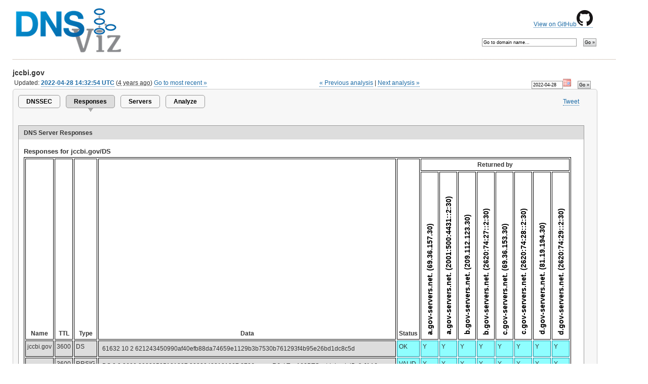

--- FILE ---
content_type: text/html; charset=utf-8
request_url: https://dnsviz.net/d/jccbi.gov/Ymqllg/responses/
body_size: 10254
content:


<?xml version="1.0" encoding="UTF-8"?>
<!DOCTYPE html PUBLIC "-//W3C//DTD XHTML 1.0 Strict//EN"
        "http://www.w3.org/TR/xhtml1/DTD/xhtml1-strict.dtd">
<html xmlns="http://www.w3.org/1999/xhtml" xml:lang="en" lang="en">
	<head>
		<title>jccbi.gov | DNSViz</title>
		<meta http-equiv="Content-Type" content="text/html; charset=utf-8" />
		<!-- use no-cache if refresh problems occur: -->
		<!-- <meta http-equiv="cache-control" content="no-cache" />
		<meta http-equiv="pragma" content="no-cache" /> -->
		
		<link rel="icon" href="/static/images/logo_16x16.png" type="image/png" />
		<link rel="stylesheet" type="text/css" href="/static/css/sandia.css" media="all" />
		<!--link rel="stylesheet" type="text/css" href="https://www.sandia.gov/css/print.css" media="print" /-->
		<link rel="stylesheet" type="text/css" href="/static/css/DNSViz.css" media="all" />
		<!--[if IE 6]>
			<link rel="stylesheet" type="text/css" href="/static/css/ie6.css" />
		<![endif]-->
		<script type="text/javascript">
			var _gaq = _gaq || [];
			_gaq.push(['_setAccount', 'UA-35159514-1']);
			_gaq.push(['_setDomainName', 'dnsviz.net']);
			_gaq.push(['_trackPageview']);

			(function() {
			 var ga = document.createElement('script'); ga.type = 'text/javascript'; ga.async = true;
			 ga.src = ('https:' == document.location.protocol ? 'https://ssl' : 'http://www') + '.google-analytics.com/ga.js';
			 var s = document.getElementsByTagName('script')[0]; s.parentNode.insertBefore(ga, s);
			 })();
		</script>
		
	
	<script type="text/javascript" src="http://platform.twitter.com/widgets.js" ></script>
	<script type="text/javascript" src="https://apis.google.com/js/plusone.js">
		{lang:'en-US', parsetags:'explicit'}
	</script>
	<script type="text/javascript" src="/static/js/jquery-1.11.1.min.js"></script>
	<script type="text/javascript" src="/static/js/jquery-ui-1.10.4.custom.min.js"></script>
	<script type="text/javascript" src="/static/js/jquery.timeago.js"></script>
	<link rel="stylesheet" href="/static/css/redmond/jquery-ui-1.10.4.custom.min.css" />
	<link rel="stylesheet" href="/static/css/dnsviz-ui.css" />
	<script type="text/javascript">
		$(document).ready(function() {
			var now = new Date();
			$('abbr.timeago').timeago();
			
			$('.datepicker').datepicker({ showOn: 'both', buttonImageOnly: true, buttonImage: '/static/images/calendar.gif', buttonText: 'Select a date', dateFormat: 'yy-mm-dd', minDate: '2021-08-11', maxDate: new Date(now.getUTCFullYear(), now.getUTCMonth(), now.getUTCDate()) });
			
		});
	</script>
	

	<script type="text/javascript" src="/static/js/raphael-min.js"></script>
	<script type="text/javascript">
		<!--
		$(document).ready(function() {
			$('.servers-tooltip').tooltip({
				track: true,
				delay: 0,
				showURL: false,
				extraClass: "fixed-width"
			});
			$(".servers-popup a").click(function(event) {
				event.preventDefault();
			});
			$(".servers-popup:has(a)").click(function(event) {
				var a = $(this).find("a");
				var url = a.attr("href");
				var windowName = "response";
				var windowSize = "width=800,height=800,scrollbars=yes";
				var newWindow = window.open(url, windowName, windowSize);
				if (window.focus) {
					newWindow.focus();
				};
			}).each(function() {;
				$(this).css('cursor', 'pointer');
			});

			$('tr.vertical').each(function(){
				var maxwidth = 0;
				var maxheight = 0;
				var buffer = 1;
				var papers = new Array();
				var titles = new Array();
				$(this).children('.vertical').each(function() {
					var title = $(this).html();
					$(this).html('');
					var paper = Raphael($(this).get(0), 0, 0);
					var text = paper.text(0, 0, title).attr({ 'font-size': 14, 'font-weight': 'bold' });
					var dims = text.getBBox();
					var half_width = parseInt(dims['width']/2) + buffer;
					var half_height = parseInt(dims['height']/2) + buffer;
					text.transform('R-90,0,0T'+half_height+',-'+half_width);
					papers.push(paper);
					titles.push(text);
					if (dims['width'] > maxwidth) {
						maxwidth = dims['width'];
					}
					if (dims['height'] > maxheight) {
						maxheight = dims['height'];
					}
				});
				maxheight += buffer*2;
				maxwidth += buffer*2;
				for (var i = 0; i < papers.length; i++) {
					titles[i].transform('...T0,'+maxwidth);
					papers[i].setSize(maxheight, maxwidth);
				}
				$('th.vertical').each(function(){
					$(this).css('width', maxheight).css('height', maxwidth);
				});
			});
		});
		-->

	</script>

	</head>

	

	
	<body>
	

	<div id="container">
		<div id="github-source">
			<p><a href="https://github.com/dnsviz/dnsviz">View on GitHub<img src="/static/images/GitHub-Mark-32px.png" /></a></p>
		</div>

		
		<!-- SEARCH AGAIN FORM -->
		<div id="search-again">
			<form method="get" action="/search/">
				<fieldset>
					<input id="search-again-field" name="d" value="Go to domain name&hellip;" size="35" onfocus="if (this.value == 'Go to domain name&hellip;') { this.value = ''; }" onblur="if (this.value == '') { this.value = 'Go to domain name&hellip;'; }" />
					<input type="submit" class="button" value="Go &raquo;" />
				</fieldset>
			</form>
		</div>
		

		<!-- WEBSITE TITLE -->
		<h2 class="site-subtitle"><a href="/"><img src="/static/images/logo-dnsviz.png" alt="DNSViz: A DNS visualization tool" /></a></h2>

		<div id="content-sub">
		<!-- BEGIN CONTENT -->
		
<h3><span id="domain" class="domain">jccbi.gov</span></h3>


<div id="date-search"><form action="" method="get">
<fieldset>
<input type="text" name="date" value="2022-04-28" id="id_date" required class="datepicker" size="10" />
<input type="submit" name="date_search" class="button" value="Go &raquo;" />
</fieldset>
</form></div>





<div id="last-updated">
	
		Updated:
	
	<span id="updated-time"><strong><a href="/d/jccbi.gov/Ymqllg/responses/">2022-04-28 14:32:54 UTC</a></strong> (<abbr class="timeago" title="2022-04-28T14:32:54+00:00">1364 days ago</abbr>)</span>
<span id="most-recent">

	<a href="/d/jccbi.gov/responses/">Go to most recent &raquo;</a>

</span>
</div>



<div id="time-navigation">
 
  <span id="previous-analysis"><a href="/d/jccbi.gov/YmqlSw/responses/">&laquo; Previous analysis</a></span>

|

	<span id="next-analysis"><a href="/d/jccbi.gov/Y9gWMA/responses/">Next analysis &raquo;</a></span>

</div>








<div class="panel">
	<div id="share-buttons">
		<ul>
			<li><a href="https://twitter.com/share?count=none" class="twitter-share-button">Tweet</a></li>
			<li><div id="plusone-div">
				<script type="text/javascript">
					gapi.plusone.render('plusone-div',{"size": "medium", "annotation": "none", "width": "120" });
				</script>
			</div></li>
		</ul>
	</div>

	<!-- TABS -->

	

	
	<ul class="tabs">
		
		<li><a href="/d/jccbi.gov/Ymqllg/dnssec/">DNSSEC</a></li>
		
		
		<li class="active"><a>Responses</a></li>
		
		
		<li><a href="/d/jccbi.gov/Ymqllg/servers/">Servers</a></li>
		
		
		<li><a href="/d/jccbi.gov/analyze/">Analyze</a></li>
		
	</ul>
	

	

	
	

	
	<div id="viz">
		<div id="viz-headers">
				<div id="consistency-header">DNS Server Responses</div>
		</div>
		<div id="consistency-region">
		
				<div class="consistency-matrix">
					<h4>Responses for jccbi.gov/DS</h4>
					<table>
						<tr><th rowspan="2">Name</th><th rowspan="2">TTL</th><th rowspan="2">Type</th><th rowspan="2">Data</th><th rowspan="2">Status</th><th colspan="8">Returned by</th></tr>
						<tr class="vertical"><th class="vertical servers-tooltip" title="a.gov-servers.net. (69.36.157.30)">a.gov-servers.net. (69.36.157.30)</th><th class="vertical servers-tooltip" title="a.gov-servers.net. (2001:500:4431::2:30)">a.gov-servers.net. (2001:500:4431::2:30)</th><th class="vertical servers-tooltip" title="b.gov-servers.net. (209.112.123.30)">b.gov-servers.net. (209.112.123.30)</th><th class="vertical servers-tooltip" title="b.gov-servers.net. (2620:74:27::2:30)">b.gov-servers.net. (2620:74:27::2:30)</th><th class="vertical servers-tooltip" title="c.gov-servers.net. (69.36.153.30)">c.gov-servers.net. (69.36.153.30)</th><th class="vertical servers-tooltip" title="c.gov-servers.net. (2620:74:28::2:30)">c.gov-servers.net. (2620:74:28::2:30)</th><th class="vertical servers-tooltip" title="d.gov-servers.net. (81.19.194.30)">d.gov-servers.net. (81.19.194.30)</th><th class="vertical servers-tooltip" title="d.gov-servers.net. (2620:74:29::2:30)">d.gov-servers.net. (2620:74:29::2:30)</th></tr>
						
						<!--grouping-1-->
						
						
						<tr class="grouping-1">
							<td class="not-styled">jccbi.gov</td><td class="not-styled">3600</td><td class="not-styled">DS</td><td class="not-styled">
<div class="rr">61632 10 2 621243450990af40efb88da74659e1129b3b7530b761293f4b95e26bd1dc8c5d</div></td><td class="valid">OK</td><td class="valid">Y</td><td class="valid">Y</td><td class="valid">Y</td><td class="valid">Y</td><td class="valid">Y</td><td class="valid">Y</td><td class="valid">Y</td><td class="valid">Y</td>
						</tr>
						
						
						
						<tr class="grouping-1">
							<td class="not-styled"></td><td class="not-styled">3600</td><td class="not-styled">RRSIG</td><td class="not-styled"><div class="rr">DS 8 2 3600 20220505121807 20220428121807 2706 gov. uR6vLTpv108BTOoztdpkqakd5afbJ1A6 dTI6WTVMSb1a1hCVhgV0gZY+q5e5RA9Z 9AJLvTW8VbA1PXQ+lHWf5FAMwlBCdn3T zZe1+wRr8q4NtamObPUXLUGAg+SUxMAD AIbNrXWFPjalEhnGct2Wd8SUqylH9yBg PNsOy7Fl4rC2PChXlaXvJy9BnODBA1qQ sbHZ70yYsGbgvgXTK01CXA==</div></td><td class="valid">VALID</td><td class="valid">Y</td><td class="valid">Y</td><td class="valid">Y</td><td class="valid">Y</td><td class="valid">Y</td><td class="valid">Y</td><td class="valid">Y</td><td class="valid">Y</td>
						</tr>
						
						
						
						<!--grouping-2-->
						
						
						<tr class="grouping-2">
							<td class="not-styled" colspan="4">RR count (Answer/Authority/Additional)</td><td class="valid">OK</td><td class="valid">2/0/1</td><td class="valid">2/0/1</td><td class="valid">2/0/1</td><td class="valid">2/0/1</td><td class="valid">2/0/1</td><td class="valid">2/0/1</td><td class="valid">2/0/1</td><td class="valid">2/0/1</td>
						</tr>
						
						
						
						<!--grouping-1-->
						
						
						<tr class="grouping-1">
							<td class="not-styled" colspan="4">Response size (bytes)</td><td class="valid">OK</td><td class="valid">294</td><td class="valid">294</td><td class="valid">294</td><td class="valid">294</td><td class="valid">294</td><td class="valid">294</td><td class="valid">294</td><td class="valid">294</td>
						</tr>
						
						
						
						<!--grouping-2-->
						
						
						<tr class="grouping-2">
							<td class="not-styled" colspan="4">Response time (ms)</td><td class="valid">OK</td><td class="valid">16</td><td class="valid">14</td><td class="valid">8</td><td class="valid">9</td><td class="valid">27</td><td class="valid">26</td><td class="valid">9</td><td class="valid">7</td>
						</tr>
						
						
						
					</table>
				</div>
		
				<div class="consistency-matrix">
					<h4>Responses for jccbi.gov/DNSKEY</h4>
					<table>
						<tr><th rowspan="2">Name</th><th rowspan="2">TTL</th><th rowspan="2">Type</th><th rowspan="2">Data</th><th rowspan="2">Status</th><th colspan="6">Returned by</th></tr>
						<tr class="vertical"><th class="vertical servers-tooltip" title="faa-ct-egm1.faa.gov. (155.178.199.16)">faa-ct-egm1.faa.gov. (155.178.199.16)</th><th class="vertical servers-tooltip" title="faa-ct-egm1.faa.gov. (155.178.206.21)">faa-ct-egm1.faa.gov. (155.178.206.21)</th><th class="vertical servers-tooltip" title="faa-ct-egm1.faa.gov. (2001:19e8:8001:2990::16)">faa-ct-egm1.faa.gov. (2001:19e8:8001:2990::16)</th><th class="vertical servers-tooltip" title="faa-mc-egm1.faa.gov. (162.58.33.66)">faa-mc-egm1.faa.gov. (162.58.33.66)</th><th class="vertical servers-tooltip" title="faa-mc-egm1.faa.gov. (162.58.35.136)">faa-mc-egm1.faa.gov. (162.58.35.136)</th><th class="vertical servers-tooltip" title="faa-mc-egm1.faa.gov. (2001:19e8:8041:21::80)">faa-mc-egm1.faa.gov. (2001:19e8:8041:21::80)</th></tr>
						
						<!--grouping-1-->
						
						
						<tr class="grouping-1">
							<td class="not-styled">jccbi.gov</td><td class="not-styled">172800</td><td class="not-styled">DNSKEY</td><td class="not-styled">
<div class="rr">256 3 10 AwEAAaZ5UKadFQy84tQllAQtL+7Negq8 2t9KugQt9RCgOPSwfpa+JbgWegKZUMPx IMvCrqgsJSG1pdZDKo134XFNiWfdohNo YFR+5eVF9W1tx/K4Z0mlluIaiY0pvowE Nzff4I5IGaf1Lzt1P2GiiPDRiWHeHZ7a zgnEPN/NUBeNWMAscBYXXw32kXrKLavQ epeZahg5F7SVEb8t9teEkwiqdopwfcvs vYsBi9GzEJ8qYOZ3ohINKF3GVijmuMQw 5rp3bKIjJ1GjK+5Q+lUPPLj3wo8E+Y5l u1liUGuHyT3i3ZLc5B3sgNB4CCYXKCgT KCDdHbbAH5or7pGfhOBI/EMDTN23uxQQ PmBfctL/MPXzkhFNTCWp2vZw4ac9dpR2 0Fo5GjYmUk5114omReMObYdheXo+Vp1n wqbYYkzu+eXRbLooS3ckDF/cV+fFPYiI dWTOKzlSa0aHEa6rHe3wnEsrdDP5kh2+ nihJKhLWFEGRejja+8INIf727lwBNZid PD1AB5FktLct6L17G93OTnrioUOWBbvz Cig/SSlmbBwrDl11MZLKBqLM4Oc1yvW7 vzhiz2dCVO7/0FKt64a8M9GukaQREKn4 dw/V6mv1MQkV57bN2u/2Wl1yHazmtzjF JgbG0lRmlPiL7Bi93LRw0oQ4+z8QlDW6 20dnhwePnGng5xjL ; <b>key tag = 37445</b></div>
<div class="rr">256 3 10 AwEAAasvWw6EPHLj0Q+196jaNEQ3FwU7 M6izn1qUTpBqjD3r3tqcHnVFxK5szv2W BF2Q4uot9JnB//3NC7g6IZ6C1OKEPQe0 CBlR8peq3HYiiSMrUa8Zw51DA+nCeebW +kmU4xgeliPLbrbYYHcPuK257VhIVs3R 9akW/16QEJ746usj34UI9fhNXlNPAJl9 Sdy4GDNWhnXP5dBmPzP1DZLDckj4YH1s OyVCzRG8qDIrIlalEonWwKbuy6fZQ4iu leO2FQBOcpTYUXGsAgIW7Pka93gsloEO JZ24xThuB3l216NUlD0l3JH97UokcyF8 sfvYUtj+OVk9OLZZcpp7JI0ZyrgB6lxT 1341BpJVDGxm19qSw+apS1SB/mL6BO+I eopzFf2rNaf4betNDHE59/jk8H6qu+LW jfwoFoO7gc1t2I6kmt09Jed8vHKobhjl LjHq3AVZ3lsubz2zxY71TShSR2Zb8FFZ WROTXTCgUjcCbxPVZdbhweaH8fnsYt8E vmzWZmKdO3JjlKIZhttERxEuIp81thP0 fyNVz62VWj2mPFUXE4Ya3644npcOJSXK ZJr5xqG7gg1koYsYoL/MZzZG1KinJAeU 0NzgSUxHT8nZyGyT+SKj2YsjqBuEtBf8 vIaVYZcnB+Mb/rhBA7p7weIy2KDVcf7N EeZHSyB6sn6KBUR3 ; <b>key tag = 18080</b></div>
<div class="rr">257 3 10 AwEAAe9cdvwT6iu6ta+Nv+QDvc3dMKT2 5fXexbUfA3ztE6LTmGIpG9fSC01I5FdM R4ZWkGoKHUmABPWrcgZkE6+WD71P95ZW k5aKA2mUuD+2LyqEJtphOSZA1zef5mm7 l/zQ8lyuRAFPYRA0CcJ5OnSvKPhuWBxG h561F+33g4pvLaJGGpohbxlvKqrT+aYW NRNG5IpI/azuArb1LtP6BQl52lvHhlCc 6OXxKaLrvGVeDhY47MJ7SI2JLVDiL9O3 tSUDxpyv2avdTcDJw6Tg3dkjruzwx0Hg CASAYHSo4H1eKsS5chLVv7NNC3bqAL6u uZBwKSh3mv6vetUu5OGcVhlhPI33TbXf Qy2Hk95ExdgYPuf8X/vhsHhf/XGuyw5U yOuyt+FK36uuCHfdLoYCqrucqzxh5/9e YFFacRoe8dlntbOJ0qG23GwYe+7t8xPj LSGWOqlU+k7kj8pkz0Ej+Q+AmWGWwHkJ K4OFSnDjUWpunNRmx+scgCm3IUdG/xB+ /eANm7WMczCvLFO+h7FEu3fLgUfcEuNn XgKGog1A6UeptBEhDHkdH8dBU42nu4m+ qHs8vjrr5jS9jd19CMBm5UpOTT/AJQZM QSBJQPlqipj0/CoGtbr5fkZznF8VPpNw hfiw5RJKqtkAxZueb6VOVFZc824xtvEf lSoutifh8WBe2KUx ; <b>key tag = 61632</b></div></td><td class="valid">OK</td><td class="valid">Y</td><td class="valid">Y</td><td class="valid">Y</td><td class="valid">Y</td><td class="valid">Y</td><td class="valid">Y</td>
						</tr>
						
						
						
						<tr class="grouping-1">
							<td class="not-styled"></td><td class="not-styled">172800</td><td class="not-styled">RRSIG</td><td class="not-styled"><div class="rr">DNSKEY 10 2 172800 20220502135126 20220428125126 61632 jccbi.gov. Ssdp9uumQm480yCNJZvLDDMM7KzndUBc 2EtGKeq0aBGyqMfxBiC0esu72VZdq6g8 5Fnon/znAU7TzYo17nLg9qVsCAwDZBJu aRJYBVASkCBKCPHLdLPfBAKevEKeuQLt lL7smhsBVzR8hC4WJ7E6zEanDLPvvPry /jwAtgB2579dS3OS5Z0R98lNSWoRRH1B CvhrSgv0C6OS+6CBOm5YucDrDbC/HUcO ob4Wbq1rbyzvRM7R1rldOZ4lvaV0yJxT ZSfaAS8XLXETo6EMmDgvZlQ1474d+8IP YmjkdyWlC7HF39ugr+y9YRID9me2CGZj 7DCdUIgmo4M7FN6EJjspcs07h4oqYH2y nFatOigM/vqnDaiIB4vgAqWeyIuNBjvF cE8STuAzkKMcj4EoCfU+wlnArzIPP/K2 QPYG+/p59QGJYIi2Y7HtJPrqOohthtiY pXA1oOGQFk+t+pNIZ+PWEfl74uHW59VW ZvFffEOY8iDGtZCP2aneRzEX3EF1kWI5 mLv5hCev4426OQ7WsItSfSMP99CjF5r3 NkUtKS/5M0pxqQve+9TgUOtMuIV9Uonp nkD7wTB+EFHd8OoMkSwhQVNqrZVdsC/j fkTGSSoYJGOg3Qn1Bm/oAaTkrYBrOQbj QDWioC3idzN0rnYhfevHLHNu/IqBYeBH AWFzd8O/WK0=</div></td><td class="valid">VALID</td><td class="valid">Y</td><td class="valid">Y</td><td class="valid">Y</td><td class="valid">Y</td><td class="valid">Y</td><td class="valid">Y</td>
						</tr>
						
						
						
						<tr class="grouping-1">
							<td class="not-styled"></td><td class="not-styled">172800</td><td class="not-styled">RRSIG</td><td class="not-styled"><div class="rr">DNSKEY 10 2 172800 20220502135126 20220428125126 37445 jccbi.gov. dTp7704br0MOp3EZVa9RMV7jGaDI1cUH bjQ3U8keWH/DRedDt9pLtWz9tL/VCP5y M4e6eeJRWGt0/9puLZ58JyxPtBSZf0JE LxVYHUk3hLPAT3k82idjjOWahBLrC8gg 77mDTpVAC3j6oee5F2IA4ioC8S7l86C4 myHSg0lYEyXZdAR0SEuGvmyMPLp2OGgJ AgjBhBdYodi4cWRTC2vFb6WjeZkiZHrG Y7s2T3fxWUE3DPbupuvS85XqOR5kpHyc cCL20tujCcmtFPhGvFr28xQyU3jyzI9f lGc2f1OerN03L3W0Df6Wugz0mWieMjYJ UoufIxsUwunVr5/6e20D7MENOx/HwF7J jrD03MKHF3dYfrRL1+fFvoYNZKConhPZ D7aNZ7JDpHBhPjOkqHJcKcDA1fEusMv5 oMCiZOFXH2vy+vgbOckbZw4ypNtvIOR3 QRDrHOYWDewaQ7RzTEbjHZw0/9WNR+Tb ykHjaazi4d4jFn+1kMuQQ7FjqgHKiVFY snPkiBinScDlTNnKqUHzJNqf0AjAzTLw 77Ik1ztLv+ouXTdWdVNdjx/u+oMTtu9M zP8CsaDeHjUM6nkLG9D9Sb2hCVxJr+Tl d0bCMREAZL0EgytdNxXDwcsSHwBgT8tF 1pGA+IeyiF0gLvt37OPJlbDzEtt1ZQql GiBrhAlyycU=</div></td><td class="valid">VALID</td><td class="valid">Y</td><td class="valid">Y</td><td class="valid">Y</td><td class="valid">Y</td><td class="valid">Y</td><td class="valid">Y</td>
						</tr>
						
						
						
						<!--grouping-2-->
						
						
						<tr class="grouping-2">
							<td class="not-styled" colspan="4">RR count (Answer/Authority/Additional)</td><td class="valid">OK</td><td class="valid">5/0/1</td><td class="valid">5/0/1</td><td class="valid">5/0/1</td><td class="valid">5/0/1</td><td class="valid">5/0/1</td><td class="valid">5/0/1</td>
						</tr>
						
						
						
						<!--grouping-1-->
						
						
						<tr class="grouping-1">
							<td class="not-styled" colspan="4">Response size (bytes)</td><td class="valid">OK</td><td class="valid">2768</td><td class="valid">2768</td><td class="valid">2768</td><td class="valid">2768</td><td class="valid">2768</td><td class="valid">2768</td>
						</tr>
						
						
						
						<!--grouping-2-->
						
						
						<tr class="grouping-2">
							<td class="not-styled" colspan="4">Response time (ms)</td><td class="valid">OK</td><td class="valid">153</td><td class="valid">152</td><td class="valid">145</td><td class="valid">106</td><td class="valid">109</td><td class="valid">103</td>
						</tr>
						
						
						
					</table>
				</div>
		
				<div class="consistency-matrix">
					<h4>Responses for jccbi.gov/NS</h4>
					<table>
						<tr><th rowspan="2">Name</th><th rowspan="2">TTL</th><th rowspan="2">Type</th><th rowspan="2">Data</th><th rowspan="2">Status</th><th colspan="6">Returned by</th></tr>
						<tr class="vertical"><th class="vertical servers-tooltip" title="faa-ct-egm1.faa.gov. (155.178.199.16)">faa-ct-egm1.faa.gov. (155.178.199.16)</th><th class="vertical servers-tooltip" title="faa-ct-egm1.faa.gov. (155.178.206.21)">faa-ct-egm1.faa.gov. (155.178.206.21)</th><th class="vertical servers-tooltip" title="faa-ct-egm1.faa.gov. (2001:19e8:8001:2990::16)">faa-ct-egm1.faa.gov. (2001:19e8:8001:2990::16)</th><th class="vertical servers-tooltip" title="faa-mc-egm1.faa.gov. (162.58.33.66)">faa-mc-egm1.faa.gov. (162.58.33.66)</th><th class="vertical servers-tooltip" title="faa-mc-egm1.faa.gov. (162.58.35.136)">faa-mc-egm1.faa.gov. (162.58.35.136)</th><th class="vertical servers-tooltip" title="faa-mc-egm1.faa.gov. (2001:19e8:8041:21::80)">faa-mc-egm1.faa.gov. (2001:19e8:8041:21::80)</th></tr>
						
						<!--grouping-1-->
						
						
						<tr class="grouping-1">
							<td class="not-styled">jccbi.gov</td><td class="not-styled">1800</td><td class="not-styled">NS</td><td class="not-styled">
<div class="rr">faa-ct-egm1.faa.gov.</div>
<div class="rr">faa-mc-egm1.faa.gov.</div></td><td class="valid">OK</td><td class="valid">Y</td><td class="valid">Y</td><td class="valid">Y</td><td class="valid">Y</td><td class="valid">Y</td><td class="valid">Y</td>
						</tr>
						
						
						
						<tr class="grouping-1">
							<td class="not-styled"></td><td class="not-styled">1800</td><td class="not-styled">RRSIG</td><td class="not-styled"><div class="rr">NS 10 2 1800 20220502135545 20220428125545 37445 jccbi.gov. DuFsAuWg3ccP+7uKb28um2BrKqKGP4QN tIGvst9cWBnLnMSXiozPvZyMFV7+ID7j ZKPts5LLD5XGWyolqvpZnOhh0ATIKAOt jxKjY2rkHtSpTgJmIi7dDdcSJzF8GsTq XOCd7zDG0JSC+I6uw4RIqiLI+xNW6uGd vJ9e0cTfjOg1Kq6hExgOS8iUBtNFE52M CP6rN6M/rsMtySm5TWMLIcslsFAXuCya tr4OMksJ3R7CSyWP5SabtBs0+tF2XjyV QMIRsfMWLu1LWINL5xoARqkxz18EroJJ 3m9sD3EbdnwIMCYegwHWRXYmlttM3uvk Nw+nA1gVYiUkl0kwNmXDJXuSFINYyLyb uAgOu0RGLcGWBBsrzTkpl8ArK54W042K houefbWAadNlFAZbRswcOaEXWHJPNXfs 38hf5gyERMp+COH4DolEyRcPjK/7l/Q4 Yjr9OQ3ZTDL5n3+HlM2H2yCADn5SyyCh z11X0aq0ch+QzEFCEnC9tVpJ9M/QMAwW a/ejSJ2bIjCOGfRAlFdcLSItYyXzNBXZ TB2n8vU/DURo3+mjhzIZBRdmIJ0xVNyG WzqHemTdiv4ZeXUnMDGwKToHjFclT/Wz alrMhOrT2tJgyiQbzn2PREHvGJNU/Kb+ jK0H7Z5aNcJCfFaIWKjokzn9t3inf0Ut e954Fg9yTwc=</div></td><td class="valid">VALID</td><td class="valid">Y</td><td class="valid">Y</td><td class="valid">Y</td><td class="valid">Y</td><td class="valid">Y</td><td class="valid">Y</td>
						</tr>
						
						
						
						<!--grouping-2-->
						
						
						<tr class="grouping-2">
							<td class="not-styled" colspan="4">RR count (Answer/Authority/Additional)</td><td class="valid">OK</td><td class="valid">3/0/1</td><td class="valid">3/0/1</td><td class="valid">3/0/1</td><td class="valid">3/0/1</td><td class="valid">3/0/1</td><td class="valid">3/0/1</td>
						</tr>
						
						
						
						<!--grouping-1-->
						
						
						<tr class="grouping-1">
							<td class="not-styled" colspan="4">Response size (bytes)</td><td class="valid">OK</td><td class="valid">675</td><td class="valid">675</td><td class="valid">675</td><td class="valid">675</td><td class="valid">675</td><td class="valid">675</td>
						</tr>
						
						
						
						<!--grouping-2-->
						
						
						<tr class="grouping-2">
							<td class="not-styled" colspan="4">Response time (ms)</td><td class="valid">OK</td><td class="valid">74</td><td class="valid">73</td><td class="valid">69</td><td class="valid">48</td><td class="valid">48</td><td class="valid">48</td>
						</tr>
						
						
						
					</table>
				</div>
		
				<div class="consistency-matrix">
					<h4>Responses for jccbi.gov/AAAA</h4>
					<table>
						<tr><th rowspan="2">Name</th><th rowspan="2">TTL</th><th rowspan="2">Type</th><th rowspan="2">Data</th><th rowspan="2">Status</th><th colspan="6">Returned by</th></tr>
						<tr class="vertical"><th class="vertical servers-tooltip" title="faa-ct-egm1.faa.gov. (155.178.199.16)">faa-ct-egm1.faa.gov. (155.178.199.16)</th><th class="vertical servers-tooltip" title="faa-ct-egm1.faa.gov. (155.178.206.21)">faa-ct-egm1.faa.gov. (155.178.206.21)</th><th class="vertical servers-tooltip" title="faa-ct-egm1.faa.gov. (2001:19e8:8001:2990::16)">faa-ct-egm1.faa.gov. (2001:19e8:8001:2990::16)</th><th class="vertical servers-tooltip" title="faa-mc-egm1.faa.gov. (162.58.33.66)">faa-mc-egm1.faa.gov. (162.58.33.66)</th><th class="vertical servers-tooltip" title="faa-mc-egm1.faa.gov. (162.58.35.136)">faa-mc-egm1.faa.gov. (162.58.35.136)</th><th class="vertical servers-tooltip" title="faa-mc-egm1.faa.gov. (2001:19e8:8041:21::80)">faa-mc-egm1.faa.gov. (2001:19e8:8041:21::80)</th></tr>
						
						<!--grouping-1-->
						
						
						<tr class="grouping-1">
							<td class="not-styled" colspan="4">RR count (Answer/Authority/Additional)</td><td class="valid">OK</td><td class="valid">0/4/1</td><td class="valid">0/4/1</td><td class="valid">0/4/1</td><td class="valid">0/4/1</td><td class="valid">0/4/1</td><td class="valid">0/4/1</td>
						</tr>
						
						
						
						<!--grouping-2-->
						
						
						<tr class="grouping-2">
							<td class="not-styled" colspan="4">Response size (bytes)</td><td class="valid">OK</td><td class="valid">1315</td><td class="valid">1315</td><td class="valid">1315</td><td class="valid">1315</td><td class="valid">1315</td><td class="valid">1315</td>
						</tr>
						
						
						
						<!--grouping-1-->
						
						
						<tr class="grouping-1">
							<td class="not-styled" colspan="4">Response time (ms)</td><td class="valid">OK</td><td class="valid">151</td><td class="valid">149</td><td class="valid">137</td><td class="valid">95</td><td class="valid">101</td><td class="valid">98</td>
						</tr>
						
						
						
					</table>
				</div>
		
				<div class="consistency-matrix">
					<h4>Responses for jccbi.gov/SOA</h4>
					<table>
						<tr><th rowspan="2">Name</th><th rowspan="2">TTL</th><th rowspan="2">Type</th><th rowspan="2">Data</th><th rowspan="2">Status</th><th colspan="6">Returned by</th></tr>
						<tr class="vertical"><th class="vertical servers-tooltip" title="faa-ct-egm1.faa.gov. (155.178.199.16)">faa-ct-egm1.faa.gov. (155.178.199.16)</th><th class="vertical servers-tooltip" title="faa-ct-egm1.faa.gov. (155.178.206.21)">faa-ct-egm1.faa.gov. (155.178.206.21)</th><th class="vertical servers-tooltip" title="faa-ct-egm1.faa.gov. (2001:19e8:8001:2990::16)">faa-ct-egm1.faa.gov. (2001:19e8:8001:2990::16)</th><th class="vertical servers-tooltip" title="faa-mc-egm1.faa.gov. (162.58.33.66)">faa-mc-egm1.faa.gov. (162.58.33.66)</th><th class="vertical servers-tooltip" title="faa-mc-egm1.faa.gov. (162.58.35.136)">faa-mc-egm1.faa.gov. (162.58.35.136)</th><th class="vertical servers-tooltip" title="faa-mc-egm1.faa.gov. (2001:19e8:8041:21::80)">faa-mc-egm1.faa.gov. (2001:19e8:8041:21::80)</th></tr>
						
						<!--grouping-2-->
						
						
						<tr class="grouping-2">
							<td class="not-styled">jccbi.gov</td><td class="not-styled">1800</td><td class="not-styled">SOA</td><td class="not-styled">
<div class="rr">faa-mc-igms.faa.gov. helpdesk.faa.gov. 4 10800 1080 2419200 300</div></td><td class="valid">OK</td><td class="valid">Y</td><td class="valid">Y</td><td class="valid">Y</td><td class="valid">Y</td><td class="valid">Y</td><td class="valid">Y</td>
						</tr>
						
						
						
						<tr class="grouping-2">
							<td class="not-styled"></td><td class="not-styled">1800</td><td class="not-styled">RRSIG</td><td class="not-styled"><div class="rr">SOA 10 2 1800 20220502135545 20220428125545 37445 jccbi.gov. N7bMnQbU3y3uq5olgFobklj4jQ3ciLT5 xq4W+YhyEpdqwegDbX+Q2ZWaS2Mx8eya ve+mPJMWMcPw83HeyWk1jtdL3eY0xykG wI3JXzQSAlDZ3Rxl6xR7TxXqRSJr3npM 6dkjzOLSu4uvDEPaL3FbSfjPyU1XlDVK FT2nSSPjqWmVK4IDilu5k0EVLB5wnRXu NaGAKnjjdmW2k1wsi+i3PtbrOeuoz9dM C70TNHgwHhqjQkjhvENIrA2yLYiFb7ja afh8OeYUUUppNjFz23oOa+XrDq2ilHrH ktah/K120xkmO8lPlsPu/XhqC65nVY9+ s7doXh45OD3qehS8Q/aexXUpqf/i0KgS 1ErcxA8AWUruFL9uas79tSl9nkPZi49x ivEYeRqwRE51MU3Y7bQ4fDUD8FQ0YczI sDMswk1u8Ouj+V4dH0hcU5nTAiFzcVJD ivBNyX1n5pgUo5izO8/1wfdJ+LE3v/G8 5aD84hvpZi6qqdMI71Km/6npl6feAR6r uFRJlZn/OIc59GeqZvE17MtqD/kIq3cr kPObL/d69Frten8ruXApYWxj1dDlbGMg NbCZP0BOfnGEPPD354O56CAUFJJz2/Bl l+t6iQgKTDVdRthjwKHA/4CvzEErClpl UhaHMK+xgntv0xgNjWfSjHxUhyQ5PW0z RhdrWqNg2tM=</div></td><td class="valid">VALID</td><td class="valid">Y</td><td class="valid">Y</td><td class="valid">Y</td><td class="valid">Y</td><td class="valid">Y</td><td class="valid">Y</td>
						</tr>
						
						
						
						<!--grouping-1-->
						
						
						<tr class="grouping-1">
							<td class="not-styled" colspan="4">RR count (Answer/Authority/Additional)</td><td class="valid">OK</td><td class="valid">2/0/1</td><td class="valid">2/0/1</td><td class="valid">2/0/1</td><td class="valid">2/0/1</td><td class="valid">2/0/1</td><td class="valid">2/0/1</td>
						</tr>
						
						
						
						<!--grouping-2-->
						
						
						<tr class="grouping-2">
							<td class="not-styled" colspan="4">Response size (bytes)</td><td class="valid">OK</td><td class="valid">652</td><td class="valid">652</td><td class="valid">652</td><td class="valid">652</td><td class="valid">652</td><td class="valid">652</td>
						</tr>
						
						
						
						<!--grouping-1-->
						
						
						<tr class="grouping-1">
							<td class="not-styled" colspan="4">Response time (ms)</td><td class="valid">OK</td><td class="valid">148</td><td class="valid">149</td><td class="valid">144</td><td class="valid">115</td><td class="valid">100</td><td class="valid">97</td>
						</tr>
						
						
						
					</table>
				</div>
		
				<div class="consistency-matrix">
					<h4>Responses for wplb38n5u9.jccbi.gov/A</h4>
					<table>
						<tr><th rowspan="2">Name</th><th rowspan="2">TTL</th><th rowspan="2">Type</th><th rowspan="2">Data</th><th rowspan="2">Status</th><th colspan="6">Returned by</th></tr>
						<tr class="vertical"><th class="vertical servers-tooltip" title="faa-ct-egm1.faa.gov. (155.178.199.16)">faa-ct-egm1.faa.gov. (155.178.199.16)</th><th class="vertical servers-tooltip" title="faa-ct-egm1.faa.gov. (155.178.206.21)">faa-ct-egm1.faa.gov. (155.178.206.21)</th><th class="vertical servers-tooltip" title="faa-ct-egm1.faa.gov. (2001:19e8:8001:2990::16)">faa-ct-egm1.faa.gov. (2001:19e8:8001:2990::16)</th><th class="vertical servers-tooltip" title="faa-mc-egm1.faa.gov. (162.58.33.66)">faa-mc-egm1.faa.gov. (162.58.33.66)</th><th class="vertical servers-tooltip" title="faa-mc-egm1.faa.gov. (162.58.35.136)">faa-mc-egm1.faa.gov. (162.58.35.136)</th><th class="vertical servers-tooltip" title="faa-mc-egm1.faa.gov. (2001:19e8:8041:21::80)">faa-mc-egm1.faa.gov. (2001:19e8:8041:21::80)</th></tr>
						
						<!--grouping-2-->
						
						
						<tr class="grouping-2">
							<td class="not-styled" colspan="4">RR count (Answer/Authority/Additional)</td><td class="valid">OK</td><td class="valid">0/8/1</td><td class="valid">0/8/1</td><td class="valid">0/8/1</td><td class="valid">0/8/1</td><td class="valid">0/8/1</td><td class="valid">0/8/1</td>
						</tr>
						
						
						
						<!--grouping-1-->
						
						
						<tr class="grouping-1">
							<td class="not-styled" colspan="4">Response size (bytes)</td><td class="valid">OK</td><td class="valid">2586</td><td class="valid">2586</td><td class="valid">2586</td><td class="valid">2586</td><td class="valid">2586</td><td class="valid">2586</td>
						</tr>
						
						
						
						<!--grouping-2-->
						
						
						<tr class="grouping-2">
							<td class="not-styled" colspan="4">Response time (ms)</td><td class="valid">OK</td><td class="valid">156</td><td class="valid">154</td><td class="valid">140</td><td class="valid">96</td><td class="valid">107</td><td class="valid">103</td>
						</tr>
						
						
						
					</table>
				</div>
		
				<div class="consistency-matrix">
					<h4>Responses for jccbi.gov/NSEC3PARAM</h4>
					<table>
						<tr><th rowspan="2">Name</th><th rowspan="2">TTL</th><th rowspan="2">Type</th><th rowspan="2">Data</th><th rowspan="2">Status</th><th colspan="6">Returned by</th></tr>
						<tr class="vertical"><th class="vertical servers-tooltip" title="faa-ct-egm1.faa.gov. (155.178.199.16)">faa-ct-egm1.faa.gov. (155.178.199.16)</th><th class="vertical servers-tooltip" title="faa-ct-egm1.faa.gov. (155.178.206.21)">faa-ct-egm1.faa.gov. (155.178.206.21)</th><th class="vertical servers-tooltip" title="faa-ct-egm1.faa.gov. (2001:19e8:8001:2990::16)">faa-ct-egm1.faa.gov. (2001:19e8:8001:2990::16)</th><th class="vertical servers-tooltip" title="faa-mc-egm1.faa.gov. (162.58.33.66)">faa-mc-egm1.faa.gov. (162.58.33.66)</th><th class="vertical servers-tooltip" title="faa-mc-egm1.faa.gov. (162.58.35.136)">faa-mc-egm1.faa.gov. (162.58.35.136)</th><th class="vertical servers-tooltip" title="faa-mc-egm1.faa.gov. (2001:19e8:8041:21::80)">faa-mc-egm1.faa.gov. (2001:19e8:8041:21::80)</th></tr>
						
						<!--grouping-1-->
						
						
						<tr class="grouping-1">
							<td class="not-styled">jccbi.gov</td><td class="not-styled">300</td><td class="not-styled">NSEC3PARAM</td><td class="not-styled">
<div class="rr">1 0 10 c5b6</div></td><td class="valid">OK</td><td class="valid">Y</td><td class="valid">Y</td><td class="valid">Y</td><td class="valid">Y</td><td class="valid">Y</td><td class="valid">Y</td>
						</tr>
						
						
						
						<tr class="grouping-1">
							<td class="not-styled"></td><td class="not-styled">300</td><td class="not-styled">RRSIG</td><td class="not-styled"><div class="rr">NSEC3PARAM 10 2 300 20220502135126 20220428125126 37445 jccbi.gov. id4mC5W6WMMuY1ZRgfJ1kojAplkMnMZ8 iQkTrieIfLqLfoqcJIwez3CkrdydZ6Pk 3+k6AVE+Zr7mmwpWK5QKC41HS9vk9L5G ba6CdHC+T0tFw/dvjDIjgU03mkSMB3lW 9fvywDOJZXA3V3PpI1h45zN2JUluNZy0 xcF5K+UTyI9YkpyNeQ/nVhBNJxkDhT6E scvVknTFIzCIeI+kRvB7djwFEFclvXCv Nnd3a4dlzELfzO4eWeLpFAh3HzNCXvaw 57gYLElL6+ZPc20w4LD8pxtw9Zpgibzu 86RJSYHF7/rZQUL7Gslg1QLYWA8+MjlD a6+qSYH4hJ6nlJmljuyIYAvn821yOuaJ MqdOPpSeIk4MgOhKb6kP03JvZ7WICvZn l6e5tM6OVph4+3wBU3aN6L7DU4PNfr19 LGKgAr6W2yfMhovhoqd5eOUYgfd1MFGL 2mVziTBKJcQapUnduTYhhYFkGT009X+g 6443kayH9yp4lpIBUe/HU+mQ53yJYWkq 0+Zzhr+0osQAoigIywR7iiGuCLernrJ/ vpIIzU/yi41SxYCaKUzmRHg1BmLcxFne tq/JjpE0nBKAZvgv0BzkWHoB6+uxuy0d hwcW2EEFezn7kMIuXBzdmrMCel0m8aV6 8BwaCx2VCSszPm85OIoj1NeczyyGLaDR FWH61y7ZOkU=</div></td><td class="valid">VALID</td><td class="valid">Y</td><td class="valid">Y</td><td class="valid">Y</td><td class="valid">Y</td><td class="valid">Y</td><td class="valid">Y</td>
						</tr>
						
						
						
						<!--grouping-2-->
						
						
						<tr class="grouping-2">
							<td class="not-styled" colspan="4">RR count (Answer/Authority/Additional)</td><td class="valid">OK</td><td class="valid">2/0/1</td><td class="valid">2/0/1</td><td class="valid">2/0/1</td><td class="valid">2/0/1</td><td class="valid">2/0/1</td><td class="valid">2/0/1</td>
						</tr>
						
						
						
						<!--grouping-1-->
						
						
						<tr class="grouping-1">
							<td class="not-styled" colspan="4">Response size (bytes)</td><td class="valid">OK</td><td class="valid">638</td><td class="valid">638</td><td class="valid">638</td><td class="valid">638</td><td class="valid">638</td><td class="valid">638</td>
						</tr>
						
						
						
						<!--grouping-2-->
						
						
						<tr class="grouping-2">
							<td class="not-styled" colspan="4">Response time (ms)</td><td class="valid">OK</td><td class="valid">93</td><td class="valid">91</td><td class="valid">92</td><td class="valid">74</td><td class="valid">74</td><td class="valid">62</td>
						</tr>
						
						
						
					</table>
				</div>
		
				<div class="consistency-matrix">
					<h4>Responses for jccbi.gov/TXT</h4>
					<table>
						<tr><th rowspan="2">Name</th><th rowspan="2">TTL</th><th rowspan="2">Type</th><th rowspan="2">Data</th><th rowspan="2">Status</th><th colspan="6">Returned by</th></tr>
						<tr class="vertical"><th class="vertical servers-tooltip" title="faa-ct-egm1.faa.gov. (155.178.199.16)">faa-ct-egm1.faa.gov. (155.178.199.16)</th><th class="vertical servers-tooltip" title="faa-ct-egm1.faa.gov. (155.178.206.21)">faa-ct-egm1.faa.gov. (155.178.206.21)</th><th class="vertical servers-tooltip" title="faa-ct-egm1.faa.gov. (2001:19e8:8001:2990::16)">faa-ct-egm1.faa.gov. (2001:19e8:8001:2990::16)</th><th class="vertical servers-tooltip" title="faa-mc-egm1.faa.gov. (162.58.33.66)">faa-mc-egm1.faa.gov. (162.58.33.66)</th><th class="vertical servers-tooltip" title="faa-mc-egm1.faa.gov. (162.58.35.136)">faa-mc-egm1.faa.gov. (162.58.35.136)</th><th class="vertical servers-tooltip" title="faa-mc-egm1.faa.gov. (2001:19e8:8041:21::80)">faa-mc-egm1.faa.gov. (2001:19e8:8041:21::80)</th></tr>
						
						<!--grouping-1-->
						
						
						<tr class="grouping-1">
							<td class="not-styled">jccbi.gov</td><td class="not-styled">1800</td><td class="not-styled">TXT</td><td class="not-styled">
<div class="rr">&quot;z8mnyj409gnrzvsb3t7mcmxgsbxgmzzl&quot;</div></td><td class="valid">OK</td><td class="valid">Y</td><td class="valid">Y</td><td class="valid">Y</td><td class="valid">Y</td><td class="valid">Y</td><td class="valid">Y</td>
						</tr>
						
						
						
						<tr class="grouping-1">
							<td class="not-styled"></td><td class="not-styled">1800</td><td class="not-styled">RRSIG</td><td class="not-styled"><div class="rr">TXT 10 2 1800 20220502135126 20220428125126 37445 jccbi.gov. jlRN8ciiA4ouhsZA6V327VFvpSC1e+Lc TtyZ4M+UNCsu8K7NYtrFYrOc6D/JvPsi X5fKoN/iLaYOPfP4onaNoXQ7q2QqLkoj t7FyTl6FvJuAhIbbPeijN61E0g7NEAOX YMABk3VKUuWu96sO7QYzF6UNiqIvE9MY fYrnIsk+eIGSv0koezP15QGPbDlGhK7t xRH6pumYwE6fLKIMoiqGlVnTLAa75gum snID8pJzrkDQbpZylrNjvEM9dq8jt77S 0ftH1RPalwpswXeXe8QvmgufSzCIJrtD /VS+GjuDm6njRQw0lQ+ir+du40CNRpe5 3RGGq737SyJE7z/oBhQcWTrwgRiSm/ac kV2KsYl3DzLrZ9IzFfcj48qcIPAEN+F/ 54JMz3ZgA031p/QFIs62L/EqSpUzcCAS 3fnqQVwW+k6lc2ZDYhdhLoDOLRC0dbwz pZE7XtKoUIhX0YKhYUecdL567TRIRnho qEEOSgHYdMwCrmjYPTSiXI0hFqF9yBbt xzAxerFVY92pDJHoLXR9fp0obtC1iHad Yvzm0t39XMMD3VZ9NL/SkdZzR/MNXTK7 rAlLwusNWIgvIO7orUHlSApNhxubUuCL 0Bd2jTeZFv3tM3DXNpIwJQzvFPm0462G 619q11Pw5wzBAlBOrpYe8LCuwIO7Mf/3 aR3oDB3r6Yo=</div></td><td class="valid">VALID</td><td class="valid">Y</td><td class="valid">Y</td><td class="valid">Y</td><td class="valid">Y</td><td class="valid">Y</td><td class="valid">Y</td>
						</tr>
						
						
						
						<!--grouping-2-->
						
						
						<tr class="grouping-2">
							<td class="not-styled" colspan="4">RR count (Answer/Authority/Additional)</td><td class="valid">OK</td><td class="valid">2/0/1</td><td class="valid">2/0/1</td><td class="valid">2/0/1</td><td class="valid">2/0/1</td><td class="valid">2/0/1</td><td class="valid">2/0/1</td>
						</tr>
						
						
						
						<!--grouping-1-->
						
						
						<tr class="grouping-1">
							<td class="not-styled" colspan="4">Response size (bytes)</td><td class="valid">OK</td><td class="valid">664</td><td class="valid">664</td><td class="valid">664</td><td class="valid">664</td><td class="valid">664</td><td class="valid">664</td>
						</tr>
						
						
						
						<!--grouping-2-->
						
						
						<tr class="grouping-2">
							<td class="not-styled" colspan="4">Response time (ms)</td><td class="valid">OK</td><td class="valid">90</td><td class="valid">88</td><td class="valid">88</td><td class="valid">62</td><td class="valid">61</td><td class="valid">71</td>
						</tr>
						
						
						
					</table>
				</div>
		
				<div class="consistency-matrix">
					<h4>Responses for jccbi.gov/CNAME</h4>
					<table>
						<tr><th rowspan="2">Name</th><th rowspan="2">TTL</th><th rowspan="2">Type</th><th rowspan="2">Data</th><th rowspan="2">Status</th><th colspan="6">Returned by</th></tr>
						<tr class="vertical"><th class="vertical servers-tooltip" title="faa-ct-egm1.faa.gov. (155.178.199.16)">faa-ct-egm1.faa.gov. (155.178.199.16)</th><th class="vertical servers-tooltip" title="faa-ct-egm1.faa.gov. (155.178.206.21)">faa-ct-egm1.faa.gov. (155.178.206.21)</th><th class="vertical servers-tooltip" title="faa-ct-egm1.faa.gov. (2001:19e8:8001:2990::16)">faa-ct-egm1.faa.gov. (2001:19e8:8001:2990::16)</th><th class="vertical servers-tooltip" title="faa-mc-egm1.faa.gov. (162.58.33.66)">faa-mc-egm1.faa.gov. (162.58.33.66)</th><th class="vertical servers-tooltip" title="faa-mc-egm1.faa.gov. (162.58.35.136)">faa-mc-egm1.faa.gov. (162.58.35.136)</th><th class="vertical servers-tooltip" title="faa-mc-egm1.faa.gov. (2001:19e8:8041:21::80)">faa-mc-egm1.faa.gov. (2001:19e8:8041:21::80)</th></tr>
						
						<!--grouping-1-->
						
						
						<tr class="grouping-1">
							<td class="not-styled" colspan="4">RR count (Answer/Authority/Additional)</td><td class="valid">OK</td><td class="valid">0/4/1</td><td class="valid">0/4/1</td><td class="valid">0/4/1</td><td class="valid">0/4/1</td><td class="valid">0/4/1</td><td class="valid">0/4/1</td>
						</tr>
						
						
						
						<!--grouping-2-->
						
						
						<tr class="grouping-2">
							<td class="not-styled" colspan="4">Response size (bytes)</td><td class="valid">OK</td><td class="valid">1315</td><td class="valid">1315</td><td class="valid">1315</td><td class="valid">1315</td><td class="valid">1315</td><td class="valid">1315</td>
						</tr>
						
						
						
						<!--grouping-1-->
						
						
						<tr class="grouping-1">
							<td class="not-styled" colspan="4">Response time (ms)</td><td class="valid">OK</td><td class="valid">147</td><td class="valid">157</td><td class="valid">142</td><td class="valid">110</td><td class="valid">109</td><td class="valid">98</td>
						</tr>
						
						
						
					</table>
				</div>
		
				<div class="consistency-matrix">
					<h4>Responses for jccbi.gov/MX</h4>
					<table>
						<tr><th rowspan="2">Name</th><th rowspan="2">TTL</th><th rowspan="2">Type</th><th rowspan="2">Data</th><th rowspan="2">Status</th><th colspan="6">Returned by</th></tr>
						<tr class="vertical"><th class="vertical servers-tooltip" title="faa-ct-egm1.faa.gov. (155.178.199.16)">faa-ct-egm1.faa.gov. (155.178.199.16)</th><th class="vertical servers-tooltip" title="faa-ct-egm1.faa.gov. (155.178.206.21)">faa-ct-egm1.faa.gov. (155.178.206.21)</th><th class="vertical servers-tooltip" title="faa-ct-egm1.faa.gov. (2001:19e8:8001:2990::16)">faa-ct-egm1.faa.gov. (2001:19e8:8001:2990::16)</th><th class="vertical servers-tooltip" title="faa-mc-egm1.faa.gov. (162.58.33.66)">faa-mc-egm1.faa.gov. (162.58.33.66)</th><th class="vertical servers-tooltip" title="faa-mc-egm1.faa.gov. (162.58.35.136)">faa-mc-egm1.faa.gov. (162.58.35.136)</th><th class="vertical servers-tooltip" title="faa-mc-egm1.faa.gov. (2001:19e8:8041:21::80)">faa-mc-egm1.faa.gov. (2001:19e8:8041:21::80)</th></tr>
						
						<!--grouping-2-->
						
						
						<tr class="grouping-2">
							<td class="not-styled" colspan="4">RR count (Answer/Authority/Additional)</td><td class="valid">OK</td><td class="valid">0/4/1</td><td class="valid">0/4/1</td><td class="valid">0/4/1</td><td class="valid">0/4/1</td><td class="valid">0/4/1</td><td class="valid">0/4/1</td>
						</tr>
						
						
						
						<!--grouping-1-->
						
						
						<tr class="grouping-1">
							<td class="not-styled" colspan="4">Response size (bytes)</td><td class="valid">OK</td><td class="valid">1315</td><td class="valid">1315</td><td class="valid">1315</td><td class="valid">1315</td><td class="valid">1315</td><td class="valid">1315</td>
						</tr>
						
						
						
						<!--grouping-2-->
						
						
						<tr class="grouping-2">
							<td class="not-styled" colspan="4">Response time (ms)</td><td class="valid">OK</td><td class="valid">159</td><td class="valid">158</td><td class="valid">137</td><td class="valid">96</td><td class="valid">111</td><td class="valid">103</td>
						</tr>
						
						
						
					</table>
				</div>
		
				<div class="consistency-matrix">
					<h4>Responses for jccbi.gov/NS</h4>
					<table>
						<tr><th rowspan="2">Name</th><th rowspan="2">TTL</th><th rowspan="2">Type</th><th rowspan="2">Data</th><th rowspan="2">Status</th><th colspan="6">Returned by</th></tr>
						<tr class="vertical"><th class="vertical servers-tooltip" title="faa-ct-egm1.faa.gov. (155.178.199.16)">faa-ct-egm1.faa.gov. (155.178.199.16)</th><th class="vertical servers-tooltip" title="faa-ct-egm1.faa.gov. (155.178.206.21)">faa-ct-egm1.faa.gov. (155.178.206.21)</th><th class="vertical servers-tooltip" title="faa-ct-egm1.faa.gov. (2001:19e8:8001:2990::16)">faa-ct-egm1.faa.gov. (2001:19e8:8001:2990::16)</th><th class="vertical servers-tooltip" title="faa-mc-egm1.faa.gov. (162.58.33.66)">faa-mc-egm1.faa.gov. (162.58.33.66)</th><th class="vertical servers-tooltip" title="faa-mc-egm1.faa.gov. (162.58.35.136)">faa-mc-egm1.faa.gov. (162.58.35.136)</th><th class="vertical servers-tooltip" title="faa-mc-egm1.faa.gov. (2001:19e8:8041:21::80)">faa-mc-egm1.faa.gov. (2001:19e8:8041:21::80)</th></tr>
						
						<!--grouping-1-->
						
						
						<tr class="grouping-1">
							<td class="not-styled">jccbi.gov</td><td class="not-styled">1800</td><td class="not-styled">NS</td><td class="not-styled">
<div class="rr">faa-ct-egm1.faa.gov.</div>
<div class="rr">faa-mc-egm1.faa.gov.</div></td><td class="valid">OK</td><td class="valid">Y</td><td class="valid">Y</td><td class="valid">Y</td><td class="valid">Y</td><td class="valid">Y</td><td class="valid">Y</td>
						</tr>
						
						
						
						<tr class="grouping-1">
							<td class="not-styled"></td><td class="not-styled">1800</td><td class="not-styled">RRSIG</td><td class="not-styled"><div class="rr">NS 10 2 1800 20220502135545 20220428125545 37445 jccbi.gov. DuFsAuWg3ccP+7uKb28um2BrKqKGP4QN tIGvst9cWBnLnMSXiozPvZyMFV7+ID7j ZKPts5LLD5XGWyolqvpZnOhh0ATIKAOt jxKjY2rkHtSpTgJmIi7dDdcSJzF8GsTq XOCd7zDG0JSC+I6uw4RIqiLI+xNW6uGd vJ9e0cTfjOg1Kq6hExgOS8iUBtNFE52M CP6rN6M/rsMtySm5TWMLIcslsFAXuCya tr4OMksJ3R7CSyWP5SabtBs0+tF2XjyV QMIRsfMWLu1LWINL5xoARqkxz18EroJJ 3m9sD3EbdnwIMCYegwHWRXYmlttM3uvk Nw+nA1gVYiUkl0kwNmXDJXuSFINYyLyb uAgOu0RGLcGWBBsrzTkpl8ArK54W042K houefbWAadNlFAZbRswcOaEXWHJPNXfs 38hf5gyERMp+COH4DolEyRcPjK/7l/Q4 Yjr9OQ3ZTDL5n3+HlM2H2yCADn5SyyCh z11X0aq0ch+QzEFCEnC9tVpJ9M/QMAwW a/ejSJ2bIjCOGfRAlFdcLSItYyXzNBXZ TB2n8vU/DURo3+mjhzIZBRdmIJ0xVNyG WzqHemTdiv4ZeXUnMDGwKToHjFclT/Wz alrMhOrT2tJgyiQbzn2PREHvGJNU/Kb+ jK0H7Z5aNcJCfFaIWKjokzn9t3inf0Ut e954Fg9yTwc=</div></td><td class="valid">VALID</td><td class="valid">Y</td><td class="valid">Y</td><td class="valid">Y</td><td class="valid">Y</td><td class="valid">Y</td><td class="valid">Y</td>
						</tr>
						
						
						
						<!--grouping-2-->
						
						
						<tr class="grouping-2">
							<td class="not-styled" colspan="4">RR count (Answer/Authority/Additional)</td><td class="valid">OK</td><td class="valid">3/0/1</td><td class="valid">3/0/1</td><td class="valid">3/0/1</td><td class="valid">3/0/1</td><td class="valid">3/0/1</td><td class="valid">3/0/1</td>
						</tr>
						
						
						
						<!--grouping-1-->
						
						
						<tr class="grouping-1">
							<td class="not-styled" colspan="4">Response size (bytes)</td><td class="valid">OK</td><td class="valid">675</td><td class="valid">675</td><td class="valid">675</td><td class="valid">675</td><td class="valid">675</td><td class="valid">675</td>
						</tr>
						
						
						
						<!--grouping-2-->
						
						
						<tr class="grouping-2">
							<td class="not-styled" colspan="4">Response time (ms)</td><td class="valid">OK</td><td class="valid">74</td><td class="valid">73</td><td class="valid">69</td><td class="valid">48</td><td class="valid">48</td><td class="valid">48</td>
						</tr>
						
						
						
					</table>
				</div>
		
				<div class="consistency-matrix">
					<h4>Responses for jccbi.gov/A</h4>
					<table>
						<tr><th rowspan="2">Name</th><th rowspan="2">TTL</th><th rowspan="2">Type</th><th rowspan="2">Data</th><th rowspan="2">Status</th><th colspan="6">Returned by</th></tr>
						<tr class="vertical"><th class="vertical servers-tooltip" title="faa-ct-egm1.faa.gov. (155.178.199.16)">faa-ct-egm1.faa.gov. (155.178.199.16)</th><th class="vertical servers-tooltip" title="faa-ct-egm1.faa.gov. (155.178.206.21)">faa-ct-egm1.faa.gov. (155.178.206.21)</th><th class="vertical servers-tooltip" title="faa-ct-egm1.faa.gov. (2001:19e8:8001:2990::16)">faa-ct-egm1.faa.gov. (2001:19e8:8001:2990::16)</th><th class="vertical servers-tooltip" title="faa-mc-egm1.faa.gov. (162.58.33.66)">faa-mc-egm1.faa.gov. (162.58.33.66)</th><th class="vertical servers-tooltip" title="faa-mc-egm1.faa.gov. (162.58.35.136)">faa-mc-egm1.faa.gov. (162.58.35.136)</th><th class="vertical servers-tooltip" title="faa-mc-egm1.faa.gov. (2001:19e8:8041:21::80)">faa-mc-egm1.faa.gov. (2001:19e8:8041:21::80)</th></tr>
						
						<!--grouping-1-->
						
						
						<tr class="grouping-1">
							<td class="not-styled" colspan="4">RR count (Answer/Authority/Additional)</td><td class="valid">OK</td><td class="valid">0/4/1</td><td class="valid">0/4/1</td><td class="valid">0/4/1</td><td class="valid">0/4/1</td><td class="valid">0/4/1</td><td class="valid">0/4/1</td>
						</tr>
						
						
						
						<!--grouping-2-->
						
						
						<tr class="grouping-2">
							<td class="not-styled" colspan="4">Response size (bytes)</td><td class="valid">OK</td><td class="valid">1315</td><td class="valid">1315</td><td class="valid">1315</td><td class="valid">1315</td><td class="valid">1315</td><td class="valid">1315</td>
						</tr>
						
						
						
						<!--grouping-1-->
						
						
						<tr class="grouping-1">
							<td class="not-styled" colspan="4">Response time (ms)</td><td class="valid">OK</td><td class="valid">146</td><td class="valid">144</td><td class="valid">139</td><td class="valid">100</td><td class="valid">101</td><td class="valid">96</td>
						</tr>
						
						
						
					</table>
				</div>
		
		</div>
	</div>


</div> <!-- panel -->


		</div><!-- #content-sub -->

		<div id="footer">
			<a name="footer"></a>
			<p><a href="/contact/">Questions and Comments</a></p>
			<br />
			<div id="footer-buttons">
			<ul>
				<li><a href="https://www.sandia.gov/"><img src="/static/images/logo-sandia.png" alt="Sandia National Laboratories" /></a></li>
				<li><a href="https://www.verisign.com/"><img src="/static/images/logo-verisign.png" alt="Verisign" /></a></li>
				<li><a href="https://www.dns-oarc.net/"><img src="/static/images/oarc_banner_050_white.png" alt="DNS-OARC" /></a></li>
			</ul>
			</div>
			<br />
			<p>Copyright &copy; 2010 - 2014 Sandia Corporation</p>
		</div>

	</div><!-- #container -->
	</body>



</html>


--- FILE ---
content_type: text/html; charset=utf-8
request_url: https://accounts.google.com/o/oauth2/postmessageRelay?parent=https%3A%2F%2Fdnsviz.net&jsh=m%3B%2F_%2Fscs%2Fabc-static%2F_%2Fjs%2Fk%3Dgapi.lb.en.2kN9-TZiXrM.O%2Fd%3D1%2Frs%3DAHpOoo_B4hu0FeWRuWHfxnZ3V0WubwN7Qw%2Fm%3D__features__
body_size: 162
content:
<!DOCTYPE html><html><head><title></title><meta http-equiv="content-type" content="text/html; charset=utf-8"><meta http-equiv="X-UA-Compatible" content="IE=edge"><meta name="viewport" content="width=device-width, initial-scale=1, minimum-scale=1, maximum-scale=1, user-scalable=0"><script src='https://ssl.gstatic.com/accounts/o/2580342461-postmessagerelay.js' nonce="E18bStO20J75sJBJjZnTRg"></script></head><body><script type="text/javascript" src="https://apis.google.com/js/rpc:shindig_random.js?onload=init" nonce="E18bStO20J75sJBJjZnTRg"></script></body></html>